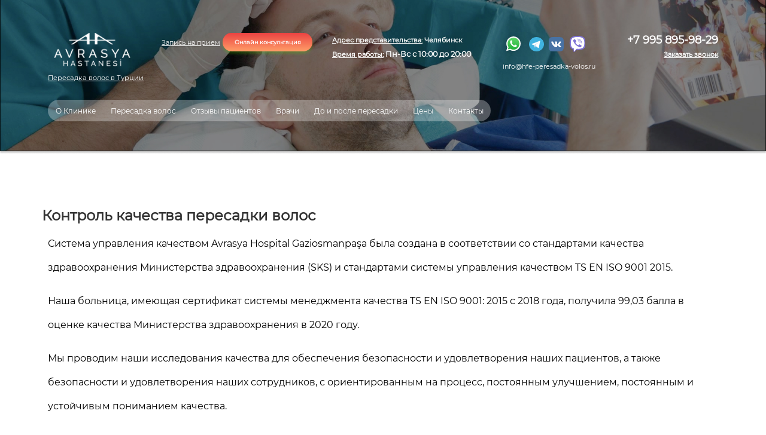

--- FILE ---
content_type: text/html; charset=utf-8
request_url: https://chelyabinsk.hfe-peresadka-volos.ru/kontrol-kachestva/
body_size: 13651
content:
<!DOCTYPE html>
<html lang="ru">

<head>

	<meta charset="utf-8">

	<title>Контроль качества пересадки волос, бороды и бровей в клинике AVRASYA в Челябинске</title>
	<meta name="description" content="Как происходит контроль качества в операциях по пересадке волос на голову, брови и бороду. Гарантированный результат на выполненную трансплантацию в Челябинске.">
	<meta name="keywords" content="Контроль качества">
	<meta name="viewport" content="width=device-width">

	<link rel="icon" href="../img/favicon.png">
	<link rel="stylesheet" href="../libs/slick/slick.css">
	<link rel="stylesheet" href="../css/styles.min.css?ver=01022012">
<!-- Yandex.Metrika counter -->
	<script type="text/javascript" >
	   (function(m,e,t,r,i,k,a){m[i]=m[i]||function(){(m[i].a=m[i].a||[]).push(arguments)};
	   m[i].l=1*new Date();k=e.createElement(t),a=e.getElementsByTagName(t)[0],k.async=1,k.src=r,a.parentNode.insertBefore(k,a)})
	   (window, document, "script", "https://mc.yandex.ru/metrika/tag.js", "ym");
	
	   ym(54476101, "init", {
			clickmap:true,
			trackLinks:true,
			accurateTrackBounce:true
	   });
	</script>
	<noscript><div><img src="https://mc.yandex.ru/watch/54476101" style="position:absolute; left:-9999px;" alt="" /></div></noscript>
	<!-- /Yandex.Metrika counter -->
</head>

<body>
	<header class="header page__header">
		<div class="container">
			<div class="row">
				<div class="col-xl-2 col-lg-2 col-md-4 col-sm-4 col-5 header_logo">
					<a href="/" class="logo" style="display: block;"><img src="../img/logo.svg" alt=""></a>
					<a href="/" class="header_link" style="font-size: 0.7em;">Пересадка волос в Турции</a>
					<div class="wrap_mnu">
            			<div class="toggle_mnu">
            				<span></span>
            				<span></span>
            				<span></span>
            			</div>
            		</div>
				</div>
				<div class="col-xl-3 col-lg-3 col-md-4 col-sm-4 col-12 mob_hide" style="flex-wrap: wrap;">
					<a href="#" class="header_link" href="javascript:;" data-fancybox="popup4" data-src="#popup">Запись на
						прием</a>
					<a href="#" class="header_btn btn" href="javascript:;" data-fancybox="popup2" data-src="#popup">Онлайн
						консультация</a>
				</div>
				<div class="col-xl-3 col-lg-3 col-md-4 col-sm-4 col-7 position">
					<div class="header_adress">
						<div><a href="/contacts/" class="header_link mob_hide">Адрес представительства:</a><a href="/contacts/"
								class="header_link_no_u mob_hide"> Челябинск</a></div>
						<div class="mob_hide"><a href="/contacts/" class="header_link mob_hide">Время работы:</a> Пн-Вс с 10:00 до 20:00
						</div>
					</div>
				</div>
				<div class="col-xl-2 col-lg-2 col-md-6 col-sm-6 col-12 position">
					<div class="header_social">
						<div class="header_social-item">
							<a href="https://wa.me/79958959829" class="link" rel="nofollow" target="_blank"><img src="../img/icon11.svg" alt=""></a>
							<a href="https://t.me/peresadka_volos" class="link"><img src="../img/telegram.svg" alt=""></a>
							<a href="https://vk.com/im?media=&sel=-23548514" class="link mob_hide" rel="nofollow" target="_blank"><img src="../img/vk.svg" alt=""></a>
							<a href="#" class="link mob_hide"><img src="../img/vider.svg" alt=""></a>
						</div>
						<div class="header_social-item mob_hide">
							<a href="mailto:info@hfe-peresadka-volos.ru" class="header_link_no_u mob_hide">info@hfe-peresadka-volos.ru</a>
						</div>
					</div>
				</div>
				<div class="col-xl-2 col-lg-2 col-md-6 col-sm-6 col-12 position">
					<div class="header_number">
						<a href="tel:+79958959829">+7 995 895-98-29</a>
					</div>					
					<div class="header_number">
						<a href="#" class="header_link" href="javascript:;" data-fancybox="popup3" data-src="#popup">Заказать звонок</a>
					</div>
				</div>
			</div>
		</div>
		<div class="container nav_container">
			<div class="row">
				<div class="col-xl-8 col-lg-8 col-md-2 col-sm-1 col-2 position">
					<nav class="nav">
						<ul class="menu">
							<li class="link1">
							<a>О Клинике</a>
								<ul class="sub_menu">
									<li class="sub_link">
										<a>Услуги больницы</a>
										<ul class="sub_menu_child">
											<li><a href="/peresadka-volos-u-muzhchin/">Пересадка волос мужчинам</a></li>
											<li><a href="/peresadka-volos-zhenshhinam/">Пересадка волос женщинам</a></li>	
										</ul>
									</li>
									<li class="sub_link">
										<a>Преимущества нашей Больницы</a>
										<ul class="sub_menu_child">
											<li><a href="/o-klinike/">О клинике</a></li>
											<li><a href="/medicinskie-licenzii/">Медицинские Лицензии </a></li>
											<li><a href="/video-o-klinike/">Видео о клинике</a></li>
											<li><a href="/nasha-komanda-i-istoriya/">Наша команда и история</a></li>
											<li><a href="/missiya/">Миссия</a></li>
											<li><a href="/kontrol-kachestva/">Контроль качества</a></li>
											<li><a href="/smi-o-nas/">Сми о нас</a></li>
											<li><a href="/instrumenty/">Инструменты</a></li>											
										</ul>
									</li>
									<li><a href="/nasha-komanda-vrachej/ ">Отделение Хирургии</a></li>
									<li><a href="/apartamenty/">Апартаменты</a></li>									
									<li><a href="/garantiya/">Гарантия</a></li>
									<li><a href="/konsultaciya-u-specialistov/">Консультация у Специалистов</a></li>
								</ul>
							</li>
							<li class="link1">
								<a>Пересадка волос</a>
								<ul class="sub_menu">
									<li><a href="/peresadka-borody/">Пересадка бороды</a></li>
									<li class="sub_link">
									<a>Методы пересадки</a>
										<ul class="sub_menu_child">
											<li><a href="/peresadka-volos-metodom-fue/">FUE / FUE micro</a></li>
											<li><a href="/peresadka-volos-metodom-hfe/">HFE</a></li>
										</ul>
									</li>
									<li><a href="/chasto-zadavaemye-voprosy/">Частые вопросы</a></li>									
								</ul>
							</li>
							<li><a href="/#review">Отзывы пациентов</a></li>
							<li><a>Врачи</a>
								<ul class="sub_menu">									
									<li><a href="/nasha-komanda-vrachej/">Наша команда врачей</a></li>
									<li><a href="/medicinskie-licenzii/">Сертификаты хирургов</a></li>																	
								</ul>							
							</li>
							<li><a href="/#result">До и после пересадки</a></li>
							<li>
								<a>Цены</a>
								<ul class="sub_menu">	
									<li><a href="/stoimost-peresadki-volos/">Стоимость пересадки</a></li>
									<li><a href="/tsena-na-peresadku-volos-u-muzhchin/">Стоимость пересадки у мужчин</a></li>
									<li><a href="/stoimost-peresadki-volos-zhenshhinam/">Стоимость пересадки у женщин</a></li>	
									<li><a href="/stoimost-peresadki-borody/">Цена пересадки волос на бороду</a></li>
									<li><a href="/chto-vhodit-v-paket-uslug/">Что входит в пакет</a></li>	
								</ul>							
							</li>
							<li><a href="/contacts/">Контакты</a></li>
						</ul>
					</nav>
				</div>
			</div>
		</div>		
	</header>
	<section class="section section_prise">
		<div class="container">
			<div class="row">
				<h1 class="anc">Контроль качества пересадки волос</h1>
			</div>
		</div>
		<div class="container">
			<div class="row">				
				<div class="section_subtitle col-12">
					<p>Система управления качеством Avrasya Hospital Gaziosmanpaşa была создана в соответствии со стандартами качества здравоохранения Министерства здравоохранения (SKS) и стандартами системы управления качеством TS EN ISO 9001 2015.</p>
					<p>Наша больница, имеющая сертификат системы менеджмента качества TS EN ISO 9001: 2015 с 2018 года, получила 99,03 балла в оценке качества Министерства здравоохранения в 2020 году.</p>
					<p>Мы проводим наши исследования качества для обеспечения безопасности и удовлетворения наших пациентов, а также безопасности и удовлетворения наших сотрудников, с ориентированным на процесс, постоянным улучшением, постоянным и устойчивым пониманием качества.</p>
					<p>Клиника успешно прошла сертификацию и получила сертификат стандарта ISO 9001, который регулирует качество менеджмента
					предоставляемых услуг. Стандарт контролирует высокую клиентоориентированность, вовлеченность и мотивацию всех
					участников бизнес-процесса, а также предполагает постоянное совершенствование и улучшение сервиса и обслуживания.
					Сертификат гарантирует, что пациент получит высококачественную услугу.</p>
					<p>Выполняя процедуру пересадки волос, мы используем самые современные инструменты и материалы. Трансплантация проводится по
					наименее травматичному и при этом наиболее эффективному методу FUE. Операцию по подготовке графтов и непосредственно
					пересадку делают только квалифицированные врачи, обладающие лицензией. В течение года пациенту предоставляются бесплатные
					консультации по уходу за пересаженными волосами.</p>
					<p>Наилучшим контролем качества для нас являются результаты пациентов, которые решились на пересадку волос, бровей или бороды.
					Отзывы и фото пациентов вы можете увидеть на сайте.</p>
					<p>Мы настолько уверенны в качестве предоставляемой услуги, что даем гарантию на приживляемость и рост пересаженных волос на 20 лет.</p>
					
				</div>				
			</div>
		</div>
	</section>	
	<section class="section section_form" style="background-image: url(../img/bgbottom.jpg);">
		<div class="container">
			<div class="row">
				<div class="col-12">
					<div class="section_title">
						Восстановите волосы и <br>
						носите такую прическу, какую хотите
					</div>
				</div>
				<div class="col-12">
					<div class="section_subtitle">
						Оставьте ваши контактные данные, и мы перезвоним вам в <br> ближайшее время, чтобы ответить на все
						интересующие <br> вопросы
					</div>
				</div>
			</div>
		</div>
		<div class="container">
			<form enctype="multipart/form-data" class="form" method="POST">
				<input type="text" class="form_input" name="name" placeholder="Ваше имя:" maxlength="12" required>
				<input type="text" class="form_input" name="phone" placeholder="Телефон:" maxlength="13" required>
				<textarea class="form_input form_input_comment" name="comment" rows="3"
					placeholder="Напишите ваш вопрос"></textarea>
				<input type="file" name="myfile" id="myfile" class="form_input form_input_file">
				<label class="file_name" for="myfile">Приложить фотографию или файл</label>
				<div class="cheked">
					<input type="checkbox" class="radio" required checked>
					<p>Я согласен с правами обработки персональных данных</p>
				</div>
				<button class="btn">Хочу консультацию</button>
			</form>
		</div>
	</section>
	<footer id="contacts" class="footer">
		<div class="container">
			<div class="row between">
				<div class="col-xl-2 col-lg-2 col-md-4 col-sm-4 col-12 footer_logo">
					<a href="/" class="logo"><img src="../img/footerlogo.svg" alt=""></a>
					<a href="/" class="footer_link footer-link-logo">Пересадка волос в Турции</a>
				</div>
				<div class="col-xl-2 col-lg-2 col-md-4 col-sm-4 col-12 mob_hide">
					<a href="#clinic" class="footer_link">О нашей клинике</a>
					<a href="#advantages" class="footer_link">Наши преимущества</a>
					<a href="#prices" class="footer_link">Рассрочка</a>
					<a href="/video-o-klinike/" class="footer_link">Видео о клинике</a>
				</div>
				<div class="col-xl-2 col-lg-2 col-md-4 col-sm-4 col-12 mob_hide">
					<a href="#licenses" class="footer_link">Лицензия Министерства <br>здравоохранения Турции</a>
					<a href="#doctors" class="footer_link">Наша команда врачей</a>
					<a href="/smi-o-nas/" class="footer_link">СМИ о нас</a>
				   <a href="/sitemap.html" class="footer_link">Карта сайта</a>
				</div>
				<div class="col-xl-3 col-lg-3 col-md-6 col-sm-6 col-6">
					<div class="footer_wrapp">
						<div class="footer_title">
							<a href="/contacts/">Адрес в России: </a>
						</div>
						<div class="footer_local">
							<div class="item"><a href="/contacts/">Челябинск</a></div>
						</div>
					</div>
					<div class="footer_wrapp">
						<div class="footer_title">
							<a href="/contacts/">Адрес в Турции: </a>
						</div>
						<div class="footer_local">
							<div class="item"><a href="/contacts/">г. Стамбул</a>, Зейтинбурну,<br> бештелсиз 101</div>
							<div class="item"><a href="/contacts/">İstanbul</a>, Zeytinburnu,<br> Beştelsiz, 101</div>
						</div>
					</div>
				</div>
				<div class="col-xl-2 col-lg-2 col-md-6 col-sm-6 col-6">
					<div class="footer_wrapp">
						<div class="footer_title">
							<a href="tel:+79958959829">Горячая линия</a>
						</div>
						<div class="footer_number">
							<p><a href="tel:+79958959829">+7 (995) 895-98-29</a></p>
							<a href="javascript:;" data-fancybox="popup1" data-src="#popup" class="footer_link">
								заказать звонок
							</a>
							<a href="javascript:;" class="footer_link" data-fancybox="popup123" data-src="#popup_filials">Филиалы</a>
						</div>
					</div>
					<div class="footer_wrapp">
						<div class="footer_title">
							<a href="/contacts/">Время работы: </a>
						</div>
						<div class="footer_local">
							<div class="item strong">Пн-Вс с 10:00 до 20:00</div>
						</div>
					</div>
					<div class="footer_wrapp">
						<div class="footer_local">
							<div class="item"><a href="mailto:info@hfe-peresadka-volos.ru">international@avrasyahospital.ru</a></div>
						</div>
					</div>
				</div>
			</div>
		</div>
		<div class="container">
			<div class="row">
				<div class="col-12">
					<div class="footer_local copyright">
						<div class="item"><a href="/">Copyright © 2020 Клиника Пересадки волос в Турции</a></div>
						<div class="item"><a href="/">Member of International Society Of Hair Restoration Surgery</a></div>
					</div>
				</div>
			</div>
		</div>
	</footer>
		
	<!-- Модальное окно «Филиалы» -->
    <div  class="popup popup-filials" id="popup_filials" tabindex="-1" role="dialog" aria-hidden="true">      
                <div class="modal-body row">
				<p class="modal-filial-block__name  section_title">Наши пациенты приезжают из городов:</p>
				</div>
                <div class="modal-body row">
                <!-- Место для контента -->
                    <div class="col-lg-4 col-md-6 modal-filial-block section_subtitle">                        
                        <a class="modal-filial-block__link" href="https://hfe-peresadka-volos.ru">Москва</a>
						<a class="modal-filial-block__link" href="https://abakan.hfe-peresadka-volos.ru">Абакан</a>
						<a class="modal-filial-block__link" href="https://azov.hfe-peresadka-volos.ru">Азов</a>
						<a class="modal-filial-block__link" href="https://aleksandrov.hfe-peresadka-volos.ru">Александров</a>
						<a class="modal-filial-block__link" href="https://alekseevka.hfe-peresadka-volos.ru">Алексеевка</a>
						<a class="modal-filial-block__link" href="https://alushta.hfe-peresadka-volos.ru">Алушта</a>
						<a class="modal-filial-block__link" href="https://almetevsk.hfe-peresadka-volos.ru">Альметьевск</a>
						<a class="modal-filial-block__link" href="https://amursk.hfe-peresadka-volos.ru">Амурск</a>
						<a class="modal-filial-block__link" href="https://anapa.hfe-peresadka-volos.ru">Анапа</a>
						<a class="modal-filial-block__link" href="https://angarsk.hfe-peresadka-volos.ru">Ангарск</a>
						<a class="modal-filial-block__link" href="https://anzhero-sudzhensk.hfe-peresadka-volos.ru">Анжеро-Судженск</a>
						<a class="modal-filial-block__link" href="https://apatity.hfe-peresadka-volos.ru">Апатиты</a>
						<a class="modal-filial-block__link" href="https://aprelevka.hfe-peresadka-volos.ru">Апрелевка</a>
						<a class="modal-filial-block__link" href="https://arzamas.hfe-peresadka-volos.ru">Арзамас</a>
						<a class="modal-filial-block__link" href="https://armavir.hfe-peresadka-volos.ru">Армавир</a>
						<a class="modal-filial-block__link" href="https://armyansk.hfe-peresadka-volos.ru">Армянск</a>
						<a class="modal-filial-block__link" href="https://arsenev.hfe-peresadka-volos.ru">Арсеньев</a>
						<a class="modal-filial-block__link" href="https://artyom.hfe-peresadka-volos.ru">Артём</a>
						<a class="modal-filial-block__link" href="https://arhangelsk.hfe-peresadka-volos.ru">Архангельск</a>
						<a class="modal-filial-block__link" href="https://asbest.hfe-peresadka-volos.ru">Асбест</a>
						<a class="modal-filial-block__link" href="https://astrahan.hfe-peresadka-volos.ru">Астрахань</a>
						<a class="modal-filial-block__link" href="https://ahtubinsk.hfe-peresadka-volos.ru">Ахтубинск</a>
						<a class="modal-filial-block__link" href="https://achinsk.hfe-peresadka-volos.ru">Ачинск</a>
						<a class="modal-filial-block__link" href="https://balakovo.hfe-peresadka-volos.ru">Балаково</a>
						<a class="modal-filial-block__link" href="https://balashiha.hfe-peresadka-volos.ru">Балашиха</a>
						<a class="modal-filial-block__link" href="https://balashov.hfe-peresadka-volos.ru">Балашов</a>
						<a class="modal-filial-block__link" href="https://barnaul.hfe-peresadka-volos.ru">Барнаул</a>
						<a class="modal-filial-block__link" href="https://bahchisaraj.hfe-peresadka-volos.ru">Бахчисарай</a>
						<a class="modal-filial-block__link" href="https://belaya-kalitva.hfe-peresadka-volos.ru">Белая Калитва</a>
						<a class="modal-filial-block__link" href="https://belgorod.hfe-peresadka-volos.ru">Белгород</a>
						<a class="modal-filial-block__link" href="https://belebej.hfe-peresadka-volos.ru">Белебей</a>
						<a class="modal-filial-block__link" href="https://belovo.hfe-peresadka-volos.ru">Белово</a>
						<a class="modal-filial-block__link" href="https://belogorsk.hfe-peresadka-volos.ru">Белогорск</a>
						<a class="modal-filial-block__link" href="https://beloreck.hfe-peresadka-volos.ru">Белорецк</a>
						<a class="modal-filial-block__link" href="https://belorechensk.hfe-peresadka-volos.ru">Белореченск</a>
						<a class="modal-filial-block__link" href="https://berezniki.hfe-peresadka-volos.ru">Березники</a>
						<a class="modal-filial-block__link" href="https://beryozovskij.hfe-peresadka-volos.ru">Берёзовский</a>
						<a class="modal-filial-block__link" href="https://bijsk.hfe-peresadka-volos.ru">Бийск</a>
						<a class="modal-filial-block__link" href="https://blagoveshchensk.hfe-peresadka-volos.ru">Благовещенск</a>
						<a class="modal-filial-block__link" href="https://bogorodick.hfe-peresadka-volos.ru">Богородицк</a>
						<a class="modal-filial-block__link" href="https://bologoe.hfe-peresadka-volos.ru">Бологое</a>
						<a class="modal-filial-block__link" href="https://borovichi.hfe-peresadka-volos.ru">Боровичи</a>
						<a class="modal-filial-block__link" href="https://bratsk.hfe-peresadka-volos.ru">Братск</a>
						<a class="modal-filial-block__link" href="https://bronnicy.hfe-peresadka-volos.ru">Бронницы</a>
						<a class="modal-filial-block__link" href="https://bryansk.hfe-peresadka-volos.ru">Брянск</a>
						<a class="modal-filial-block__link" href="https://bugulma.hfe-peresadka-volos.ru">Бугульма</a>
						<a class="modal-filial-block__link" href="https://budennovsk.hfe-peresadka-volos.ru">Буденновск</a>
						<a class="modal-filial-block__link" href="https://buzuluk.hfe-peresadka-volos.ru">Бузулук</a>
						<a class="modal-filial-block__link" href="https://bujnaksk.hfe-peresadka-volos.ru">Буйнакск</a>
						<a class="modal-filial-block__link" href="https://velikie-luki.hfe-peresadka-volos.ru">Великие Луки</a>
						<a class="modal-filial-block__link" href="https://vel-novgorod.hfe-peresadka-volos.ru">Великий Новгород</a>
						<a class="modal-filial-block__link" href="https://verhnij-ufalej.hfe-peresadka-volos.ru">Верхний Уфалей</a>
						<a class="modal-filial-block__link" href="https://verhnyaya-pyshma.hfe-peresadka-volos.ru">Верхняя Пышма</a>
						<a class="modal-filial-block__link" href="https://verhnyaya-salda.hfe-peresadka-volos.ru">Верхняя Салда</a>
						<a class="modal-filial-block__link" href="https://vidnoe.hfe-peresadka-volos.ru">Видное</a>
						<a class="modal-filial-block__link" href="https://vladivostok.hfe-peresadka-volos.ru">Владивосток</a>
						<a class="modal-filial-block__link" href="https://vladikavkaz.hfe-peresadka-volos.ru">Владикавказ</a>
						<a class="modal-filial-block__link" href="https://vladimir.hfe-peresadka-volos.ru">Владимир</a>
						<a class="modal-filial-block__link" href="https://volgograd.hfe-peresadka-volos.ru">Волгоград</a>
						<a class="modal-filial-block__link" href="https://volgodonsk.hfe-peresadka-volos.ru">Волгодонск</a>
						<a class="modal-filial-block__link" href="https://volzhsk.hfe-peresadka-volos.ru">Волжск</a>
						<a class="modal-filial-block__link" href="https://volzhskij.hfe-peresadka-volos.ru">Волжский</a>
						<a class="modal-filial-block__link" href="https://vologda.hfe-peresadka-volos.ru">Вологда</a>
						<a class="modal-filial-block__link" href="https://volokolamsk.hfe-peresadka-volos.ru">Волоколамск</a>
						<a class="modal-filial-block__link" href="https://volhov.hfe-peresadka-volos.ru">Волхов</a>
						<a class="modal-filial-block__link" href="https://vorkuta.hfe-peresadka-volos.ru">Воркута</a>
						<a class="modal-filial-block__link" href="https://voronezh.hfe-peresadka-volos.ru">Воронеж</a>
						<a class="modal-filial-block__link" href="https://voskresensk.hfe-peresadka-volos.ru">Воскресенск</a>
						<a class="modal-filial-block__link" href="https://votkinsk.hfe-peresadka-volos.ru">Воткинск</a>
						<a class="modal-filial-block__link" href="https://vsevolozhsk.hfe-peresadka-volos.ru">Всеволожск</a>
						<a class="modal-filial-block__link" href="https://vyborg.hfe-peresadka-volos.ru">Выборг</a>
						<a class="modal-filial-block__link" href="https://vyksa.hfe-peresadka-volos.ru">Выкса</a>
						<a class="modal-filial-block__link" href="https://vyshnij-volochyok.hfe-peresadka-volos.ru">Вышний Волочёк</a>
						<a class="modal-filial-block__link" href="https://vyazma.hfe-peresadka-volos.ru">Вязьма</a>
						<a class="modal-filial-block__link" href="https://vyatskie-polyany.hfe-peresadka-volos.ru">Вятские Поляны</a>
						<a class="modal-filial-block__link" href="https://gagarin.hfe-peresadka-volos.ru">Гагарин</a>
						<a class="modal-filial-block__link" href="https://gaj.hfe-peresadka-volos.ru">Гай</a>
						<a class="modal-filial-block__link" href="https://gatchina.hfe-peresadka-volos.ru">Гатчина</a>
						<a class="modal-filial-block__link" href="https://gelendzhik.hfe-peresadka-volos.ru">Геленджик</a>
						<a class="modal-filial-block__link" href="https://georgievsk.hfe-peresadka-volos.ru">Георгиевск</a>
						<a class="modal-filial-block__link" href="https://glazov.hfe-peresadka-volos.ru">Глазов</a>
						<a class="modal-filial-block__link" href="https://golicyno.hfe-peresadka-volos.ru">Голицыно</a>
						<a class="modal-filial-block__link" href="https://gorno-altaisk.hfe-peresadka-volos.ru">Горно-Алтайск</a>
						<a class="modal-filial-block__link" href="https://groznyj.hfe-peresadka-volos.ru">Грозный</a>
						<a class="modal-filial-block__link" href="https://gubkin.hfe-peresadka-volos.ru">Губкин</a>
						<a class="modal-filial-block__link" href="https://gubkinskij.hfe-peresadka-volos.ru">Губкинский</a>
						<a class="modal-filial-block__link" href="https://gus-hrustalnyj.hfe-peresadka-volos.ru">Гусь-Хрустальный</a>
						<a class="modal-filial-block__link" href="https://dalnegorsk.hfe-peresadka-volos.ru">Дальнегорск</a>
						<a class="modal-filial-block__link" href="https://dedovsk.hfe-peresadka-volos.ru">Дедовск</a>
						<a class="modal-filial-block__link" href="https://derbent.hfe-peresadka-volos.ru">Дербент</a>
						<a class="modal-filial-block__link" href="https://dzhankoj.hfe-peresadka-volos.ru">Джанкой</a>
						<a class="modal-filial-block__link" href="https://dzerzhinsk.hfe-peresadka-volos.ru">Дзержинск</a>
						<a class="modal-filial-block__link" href="https://dzerzhinskij.hfe-peresadka-volos.ru">Дзержинский</a>
						<a class="modal-filial-block__link" href="https://dimitrovgrad.hfe-peresadka-volos.ru">Димитровград</a>
						<a class="modal-filial-block__link" href="https://dmitrov.hfe-peresadka-volos.ru">Дмитров</a>
						<a class="modal-filial-block__link" href="https://dolgoprudnyj.hfe-peresadka-volos.ru">Долгопрудный</a>
						<a class="modal-filial-block__link" href="https://domodedovo.hfe-peresadka-volos.ru">Домодедово</a>
						<a class="modal-filial-block__link" href="https://dubna.hfe-peresadka-volos.ru">Дубна</a>
						<a class="modal-filial-block__link" href="https://evpatoriya.hfe-peresadka-volos.ru">Евпатория</a>
						<a class="modal-filial-block__link" href="https://egorevsk.hfe-peresadka-volos.ru">Егорьевск</a>
						<a class="modal-filial-block__link" href="https://ejsk.hfe-peresadka-volos.ru">Ейск</a>
						<a class="modal-filial-block__link" href="https://ekaterinburg.hfe-peresadka-volos.ru">Екатеринбург</a>
						<a class="modal-filial-block__link" href="https://elets.hfe-peresadka-volos.ru">Елец</a>
						<a class="modal-filial-block__link" href="https://essentuki.hfe-peresadka-volos.ru">Ессентуки</a>
						<a class="modal-filial-block__link" href="https://efremov.hfe-peresadka-volos.ru">Ефремов</a>
						<a class="modal-filial-block__link" href="https://zheleznogorsk.hfe-peresadka-volos.ru">Железногорск</a>
						<a class="modal-filial-block__link" href="https://zhigulyovsk.hfe-peresadka-volos.ru">Жигулёвск</a>
						<a class="modal-filial-block__link" href="https://zhukovskij.hfe-peresadka-volos.ru">Жуковский</a>
						<a class="modal-filial-block__link" href="https://zarajsk.hfe-peresadka-volos.ru">Зарайск</a>
						<a class="modal-filial-block__link" href="https://zarinsk.hfe-peresadka-volos.ru">Заринск</a>
						<a class="modal-filial-block__link" href="https://zvenigorod.hfe-peresadka-volos.ru">Звенигород</a>
						<a class="modal-filial-block__link" href="https://zelenogorsk.hfe-peresadka-volos.ru">Зеленогорск</a>
						<a class="modal-filial-block__link" href="https://zelenograd.hfe-peresadka-volos.ru">Зеленоград</a>
						<a class="modal-filial-block__link" href="https://zlatoust.hfe-peresadka-volos.ru">Златоуст</a>
						<a class="modal-filial-block__link" href="https://ivanovo.hfe-peresadka-volos.ru">Иваново</a>
						<a class="modal-filial-block__link" href="https://ivanteevka.hfe-peresadka-volos.ru">Ивантеевка</a>
						<a class="modal-filial-block__link" href="https://izhevsk.hfe-peresadka-volos.ru">Ижевск</a>
						<a class="modal-filial-block__link" href="https://izberbash.hfe-peresadka-volos.ru">Избербаш</a>
						<a class="modal-filial-block__link" href="https://inta.hfe-peresadka-volos.ru">Инта</a>
						<a class="modal-filial-block__link" href="https://irkutsk.hfe-peresadka-volos.ru">Иркутск</a>
						<a class="modal-filial-block__link" href="https://iskitim.hfe-peresadka-volos.ru">Искитим</a>
						<a class="modal-filial-block__link" href="https://istra.hfe-peresadka-volos.ru">Истра</a>
						<a class="modal-filial-block__link" href="https://ishim.hfe-peresadka-volos.ru">Ишим</a>
						<a class="modal-filial-block__link" href="https://ishimbaj.hfe-peresadka-volos.ru">Ишимбай</a>
						<a class="modal-filial-block__link" href="https://joshkar-ola.hfe-peresadka-volos.ru">Йошкар-Ола</a>
						<a class="modal-filial-block__link" href="https://kazan.hfe-peresadka-volos.ru">Казань</a>
						<a class="modal-filial-block__link" href="https://kaliningrad.hfe-peresadka-volos.ru">Калининград</a>
						<a class="modal-filial-block__link" href="https://kaluga.hfe-peresadka-volos.ru">Калуга</a>
						<a class="modal-filial-block__link" href="https://kamensk-uralskij.hfe-peresadka-volos.ru">Каменск-Уральский</a>
						<a class="modal-filial-block__link" href="https://kamensk-shahtinskij.hfe-peresadka-volos.ru">Каменск-Шахтинский</a>
						<a class="modal-filial-block__link" href="https://kamyshin.hfe-peresadka-volos.ru">Камышин</a>
						<a class="modal-filial-block__link" href="https://kandalaksha.hfe-peresadka-volos.ru">Кандалакша</a>
						<a class="modal-filial-block__link" href="https://kasimov.hfe-peresadka-volos.ru">Касимов</a>
						<a class="modal-filial-block__link" href="https://kaspijsk.hfe-peresadka-volos.ru">Каспийск</a>
						<a class="modal-filial-block__link" href="https://kachkanar.hfe-peresadka-volos.ru">Качканар</a>
                    </div>
                    <div class="col-lg-4 col-md-6 modal-filial-block section_subtitle">
                        <a class="modal-filial-block__link" href="https://kashira.hfe-peresadka-volos.ru">Кашира</a>
						<a class="modal-filial-block__link" href="https://kemerovo.hfe-peresadka-volos.ru">Кемерово</a>
						<a class="modal-filial-block__link" href="https://kerch.hfe-peresadka-volos.ru">Керчь</a>
						<a class="modal-filial-block__link" href="https://kizlyar.hfe-peresadka-volos.ru">Кизляр</a>
						<a class="modal-filial-block__link" href="https://kimry.hfe-peresadka-volos.ru">Кимры</a>
						<a class="modal-filial-block__link" href="https://kingisepp.hfe-peresadka-volos.ru">Кингисепп</a>
						<a class="modal-filial-block__link" href="https://kineshma.hfe-peresadka-volos.ru">Кинешма</a>
						<a class="modal-filial-block__link" href="https://kirzhach.hfe-peresadka-volos.ru">Киржач</a>
						<a class="modal-filial-block__link" href="https://kirishi.hfe-peresadka-volos.ru">Кириши</a>
						<a class="modal-filial-block__link" href="https://kirov.hfe-peresadka-volos.ru">Киров</a>
						<a class="modal-filial-block__link" href="https://kirovo-chepeck.hfe-peresadka-volos.ru">Кирово-Чепецк</a>
						<a class="modal-filial-block__link" href="https://kirovsk.hfe-peresadka-volos.ru">Кировск</a>
						<a class="modal-filial-block__link" href="https://kiselevsk.hfe-peresadka-volos.ru">Киселёвск</a>
						<a class="modal-filial-block__link" href="https://kislovodsk.hfe-peresadka-volos.ru">Кисловодск</a>
						<a class="modal-filial-block__link" href="https://klimovsk.hfe-peresadka-volos.ru">Климовск</a>
						<a class="modal-filial-block__link" href="https://klin.hfe-peresadka-volos.ru">Клин</a>
						<a class="modal-filial-block__link" href="https://klincy.hfe-peresadka-volos.ru">Клинцы</a>
						<a class="modal-filial-block__link" href="https://kovrov.hfe-peresadka-volos.ru">Ковров</a>
						<a class="modal-filial-block__link" href="https://kogalym.hfe-peresadka-volos.ru">Когалым</a>
						<a class="modal-filial-block__link" href="https://kolomna.hfe-peresadka-volos.ru">Коломна</a>
						<a class="modal-filial-block__link" href="https://kolpino.hfe-peresadka-volos.ru">Колпино</a>
						<a class="modal-filial-block__link" href="https://komsomolsk-na-amure.hfe-peresadka-volos.ru">Комсомольск-на-Амуре</a>
						<a class="modal-filial-block__link" href="https://konakovo.hfe-peresadka-volos.ru">Конаково</a>
						<a class="modal-filial-block__link" href="https://kondopoga.hfe-peresadka-volos.ru">Кондопога</a>
						<a class="modal-filial-block__link" href="https://kopejsk.hfe-peresadka-volos.ru">Копейск</a>
						<a class="modal-filial-block__link" href="https://korolev.hfe-peresadka-volos.ru">Королёв</a>
						<a class="modal-filial-block__link" href="https://kostomuksha.hfe-peresadka-volos.ru">Костомукша</a>
						<a class="modal-filial-block__link" href="https://kostroma.hfe-peresadka-volos.ru">Кострома</a>
						<a class="modal-filial-block__link" href="https://kotlas.hfe-peresadka-volos.ru">Котлас</a>
						<a class="modal-filial-block__link" href="https://krasnoarmejsk.hfe-peresadka-volos.ru">Красноармейск</a>
						<a class="modal-filial-block__link" href="https://krasnogorsk.hfe-peresadka-volos.ru">Красногорск</a>
						<a class="modal-filial-block__link" href="https://krasnodar.hfe-peresadka-volos.ru">Краснодар</a>
						<a class="modal-filial-block__link" href="https://krasnoznamensk.hfe-peresadka-volos.ru">Краснознаменск</a>
						<a class="modal-filial-block__link" href="https://krasnoperekopsk.hfe-peresadka-volos.ru">Красноперекопск</a>
						<a class="modal-filial-block__link" href="https://krasnoturinsk.hfe-peresadka-volos.ru">Краснотурьинск</a>
						<a class="modal-filial-block__link" href="https://krasnoufimsk.hfe-peresadka-volos.ru">Красноуфимск</a>
						<a class="modal-filial-block__link" href="https://krasnoyarsk.hfe-peresadka-volos.ru">Красноярск</a>
						<a class="modal-filial-block__link" href="https://kropotkin.hfe-peresadka-volos.ru">Кропоткин</a>
						<a class="modal-filial-block__link" href="https://krymsk.hfe-peresadka-volos.ru">Крымск</a>
						<a class="modal-filial-block__link" href="https://kstovo.hfe-peresadka-volos.ru">Кстово</a>
						<a class="modal-filial-block__link" href="https://kubinka.hfe-peresadka-volos.ru">Кубинка</a>
						<a class="modal-filial-block__link" href="https://kuzneck.hfe-peresadka-volos.ru">Кузнецк</a>
						<a class="modal-filial-block__link" href="https://kumertau.hfe-peresadka-volos.ru">Кумертау</a>
						<a class="modal-filial-block__link" href="https://kurgan.hfe-peresadka-volos.ru">Курган</a>
						<a class="modal-filial-block__link" href="https://kursk.hfe-peresadka-volos.ru">Курск</a>
						<a class="modal-filial-block__link" href="https://kurchatov.hfe-peresadka-volos.ru">Курчатов</a>
						<a class="modal-filial-block__link" href="https://kushva.hfe-peresadka-volos.ru">Кушва</a>
						<a class="modal-filial-block__link" href="https://langepas.hfe-peresadka-volos.ru">Лангепас</a>
						<a class="modal-filial-block__link" href="https://leninsk-kuzneckij.hfe-peresadka-volos.ru">Ленинск-Кузнецкий</a>
						<a class="modal-filial-block__link" href="https://lesnoj.hfe-peresadka-volos.ru">Лесной</a>
						<a class="modal-filial-block__link" href="https://lipeck.hfe-peresadka-volos.ru">Липецк</a>
						<a class="modal-filial-block__link" href="https://lobnya.hfe-peresadka-volos.ru">Лобня</a>
						<a class="modal-filial-block__link" href="https://losino-petrovskij.hfe-peresadka-volos.ru">Лосино-Петровский</a>
						<a class="modal-filial-block__link" href="https://luga.hfe-peresadka-volos.ru">Луга</a>
						<a class="modal-filial-block__link" href="https://luhovicy.hfe-peresadka-volos.ru">Луховицы</a>
						<a class="modal-filial-block__link" href="https://lysva.hfe-peresadka-volos.ru">Лысьва</a>
						<a class="modal-filial-block__link" href="https://lytkarino.hfe-peresadka-volos.ru">Лыткарино</a>
						<a class="modal-filial-block__link" href="https://lyubercy.hfe-peresadka-volos.ru">Люберцы</a>
						<a class="modal-filial-block__link" href="https://magadan.hfe-peresadka-volos.ru">Магадан</a>
						<a class="modal-filial-block__link" href="https://magnitogorsk.hfe-peresadka-volos.ru">Магнитогорск</a>
						<a class="modal-filial-block__link" href="https://maikop.hfe-peresadka-volos.ru">Майкоп</a>
						<a class="modal-filial-block__link" href="https://maloyaroslavec.hfe-peresadka-volos.ru">Малоярославец</a>
						<a class="modal-filial-block__link" href="https://mahachkala.hfe-peresadka-volos.ru">Махачкала</a>
						<a class="modal-filial-block__link" href="https://megion.hfe-peresadka-volos.ru">Мегион</a>
						<a class="modal-filial-block__link" href="https://mezhdurechensk.hfe-peresadka-volos.ru">Междуреченск</a>
						<a class="modal-filial-block__link" href="https://meleuz.hfe-peresadka-volos.ru">Мелеуз</a>
						<a class="modal-filial-block__link" href="https://miass.hfe-peresadka-volos.ru">Миасс</a>
						<a class="modal-filial-block__link" href="https://mineralnye-vody.hfe-peresadka-volos.ru">Минеральные Воды</a>
						<a class="modal-filial-block__link" href="https://minusinsk.hfe-peresadka-volos.ru">Минусинск</a>
						<a class="modal-filial-block__link" href="https://mihajlovka.hfe-peresadka-volos.ru">Михайловка</a>
						<a class="modal-filial-block__link" href="https://michurinsk.hfe-peresadka-volos.ru">Мичуринск</a>
						<a class="modal-filial-block__link" href="https://mozhajsk.hfe-peresadka-volos.ru">Можайск</a>
						<a class="modal-filial-block__link" href="https://monchegorsk.hfe-peresadka-volos.ru">Мончегорск</a>
						<a class="modal-filial-block__link" href="https://murmansk.hfe-peresadka-volos.ru">Мурманск</a>
						<a class="modal-filial-block__link" href="https://murom.hfe-peresadka-volos.ru">Муром</a>
						<a class="modal-filial-block__link" href="https://myski.hfe-peresadka-volos.ru">Мыски</a>
						<a class="modal-filial-block__link" href="https://mytishchi.hfe-peresadka-volos.ru">Мытищи</a>
						<a class="modal-filial-block__link" href="https://naberezhnye-chelny.hfe-peresadka-volos.ru">Набережные Челны</a>
						<a class="modal-filial-block__link" href="https://nadym.hfe-peresadka-volos.ru">Надым</a>
						<a class="modal-filial-block__link" href="https://nazran.hfe-peresadka-volos.ru">Назрань</a>
						<a class="modal-filial-block__link" href="https://nalchik.hfe-peresadka-volos.ru">Нальчик</a>
						<a class="modal-filial-block__link" href="https://naro-fominsk.hfe-peresadka-volos.ru">Наро-Фоминск</a>
						<a class="modal-filial-block__link" href="https://naryan-mar.hfe-peresadka-volos.ru">Нарьян-Мар</a>
						<a class="modal-filial-block__link" href="https://nahabino.hfe-peresadka-volos.ru">Нахабино</a>
						<a class="modal-filial-block__link" href="https://nahodka.hfe-peresadka-volos.ru">Находка</a>
						<a class="modal-filial-block__link" href="https://nevinnomyssk.hfe-peresadka-volos.ru">Невинномысск</a>
						<a class="modal-filial-block__link" href="https://nevyansk.hfe-peresadka-volos.ru">Невьянск</a>
						<a class="modal-filial-block__link" href="https://neryungri.hfe-peresadka-volos.ru">Нерюнгри</a>
						<a class="modal-filial-block__link" href="https://neftekamsk.hfe-peresadka-volos.ru">Нефтекамск</a>
						<a class="modal-filial-block__link" href="https://nefteyugansk.hfe-peresadka-volos.ru">Нефтеюганск</a>
						<a class="modal-filial-block__link" href="https://nizhnevartovsk.hfe-peresadka-volos.ru">Нижневартовск</a>
						<a class="modal-filial-block__link" href="https://nizhnekamsk.hfe-peresadka-volos.ru">Нижнекамск</a>
						<a class="modal-filial-block__link" href="https://nizhneudinsk.hfe-peresadka-volos.ru">Нижнеудинск</a>
						<a class="modal-filial-block__link" href="https://nn.hfe-peresadka-volos.ru">Нижний Новгород</a>
						<a class="modal-filial-block__link" href="https://nizhnij-tagil.hfe-peresadka-volos.ru">Нижний Тагил</a>
						<a class="modal-filial-block__link" href="https://nizhnyaya-tura.hfe-peresadka-volos.ru">Нижняя Тура</a>
						<a class="modal-filial-block__link" href="https://novokuznetsk.hfe-peresadka-volos.ru">Новокузнецк</a>
						<a class="modal-filial-block__link" href="https://novomoskovsk.hfe-peresadka-volos.ru">Новомосковск</a>
						<a class="modal-filial-block__link" href="https://novorossiisk.hfe-peresadka-volos.ru">Новороссийск</a>
						<a class="modal-filial-block__link" href="https://novosibirsk.hfe-peresadka-volos.ru">Новосибирск</a>
						<a class="modal-filial-block__link" href="https://novotroick.hfe-peresadka-volos.ru">Новотроицк</a>
						<a class="modal-filial-block__link" href="https://novouralsk.hfe-peresadka-volos.ru">Новоуральск</a>
						<a class="modal-filial-block__link" href="https://novocheboksarsk.hfe-peresadka-volos.ru">Новочебоксарск</a>
						<a class="modal-filial-block__link" href="https://novocherkassk.hfe-peresadka-volos.ru">Новочеркасск</a>
						<a class="modal-filial-block__link" href="https://novyj-urengoj.hfe-peresadka-volos.ru">Новый Уренгой</a>
						<a class="modal-filial-block__link" href="https://noginsk.hfe-peresadka-volos.ru">Ногинск</a>
						<a class="modal-filial-block__link" href="https://norilsk.hfe-peresadka-volos.ru">Норильск</a>
						<a class="modal-filial-block__link" href="https://noyabrsk.hfe-peresadka-volos.ru">Ноябрьск</a>
						<a class="modal-filial-block__link" href="https://nyagan.hfe-peresadka-volos.ru">Нягань</a>
						<a class="modal-filial-block__link" href="https://obninsk.hfe-peresadka-volos.ru">Обнинск</a>
						<a class="modal-filial-block__link" href="https://odincovo.hfe-peresadka-volos.ru">Одинцово</a>
						<a class="modal-filial-block__link" href="https://ozyorsk.hfe-peresadka-volos.ru">Озёрск</a>
						<a class="modal-filial-block__link" href="https://oktyabrskij.hfe-peresadka-volos.ru">Октябрьский</a>
						<a class="modal-filial-block__link" href="https://olenegorsk.hfe-peresadka-volos.ru">Оленегорск</a>
						<a class="modal-filial-block__link" href="https://omsk.hfe-peresadka-volos.ru">Омск</a>
						<a class="modal-filial-block__link" href="https://orel.hfe-peresadka-volos.ru">Орёл</a>
						<a class="modal-filial-block__link" href="https://orenburg.hfe-peresadka-volos.ru">Оренбург</a>
						<a class="modal-filial-block__link" href="https://orehovo-zuevo.hfe-peresadka-volos.ru">Орехово-Зуево</a>
						<a class="modal-filial-block__link" href="https://orsk.hfe-peresadka-volos.ru">Орск</a>
						<a class="modal-filial-block__link" href="https://pavlovo.hfe-peresadka-volos.ru">Павлово</a>
						<a class="modal-filial-block__link" href="https://pavl-posad.hfe-peresadka-volos.ru">Павловский Посад</a>
						<a class="modal-filial-block__link" href="https://penza.hfe-peresadka-volos.ru">Пенза</a>
						<a class="modal-filial-block__link" href="https://pervouralsk.hfe-peresadka-volos.ru">Первоуральск</a>
						<a class="modal-filial-block__link" href="https://pereslavl-zalesskij.hfe-peresadka-volos.ru">Переславль-Залесский</a>
						<a class="modal-filial-block__link" href="https://perm.hfe-peresadka-volos.ru">Пермь</a>
						<a class="modal-filial-block__link" href="https://petrozavodsk.hfe-peresadka-volos.ru">Петрозаводск</a>
						<a class="modal-filial-block__link" href="https://petropavlovsk-kamchatskij.hfe-peresadka-volos.ru">Петропавловск-Камчатский</a>
						<a class="modal-filial-block__link" href="https://pechora.hfe-peresadka-volos.ru">Печора</a>
						<a class="modal-filial-block__link" href="https://podolsk.hfe-peresadka-volos.ru">Подольск</a>
						<a class="modal-filial-block__link" href="https://podporozhe.hfe-peresadka-volos.ru">Подпорожье</a>
						<a class="modal-filial-block__link" href="https://pokrov.hfe-peresadka-volos.ru">Покров</a>
						<a class="modal-filial-block__link" href="https://polevskoj.hfe-peresadka-volos.ru">Полевской</a>
						<a class="modal-filial-block__link" href="https://polysaevo.hfe-peresadka-volos.ru">Полысаево</a>
						<a class="modal-filial-block__link" href="https://priozersk.hfe-peresadka-volos.ru">Приозерск</a>
						<a class="modal-filial-block__link" href="https://prokopevsk.hfe-peresadka-volos.ru">Прокопьевск</a>
                    </div>
					<div class="col-lg-4 col-md-6 modal-filial-block section_subtitle">
                        <a class="modal-filial-block__link" href="https://protvino.hfe-peresadka-volos.ru">Протвино</a>
						<a class="modal-filial-block__link" href="https://pskov.hfe-peresadka-volos.ru">Псков</a>
						<a class="modal-filial-block__link" href="https://pushkin.hfe-peresadka-volos.ru">Пушкин</a>
						<a class="modal-filial-block__link" href="https://pushkino.hfe-peresadka-volos.ru">Пушкино</a>
						<a class="modal-filial-block__link" href="https://pushchino.hfe-peresadka-volos.ru">Пущино</a>
						<a class="modal-filial-block__link" href="https://pyt-yah.hfe-peresadka-volos.ru">Пыть-Ях</a>
						<a class="modal-filial-block__link" href="https://pyatigorsk.hfe-peresadka-volos.ru">Пятигорск</a>
						<a class="modal-filial-block__link" href="https://raduzhnyj.hfe-peresadka-volos.ru">Радужный</a>
						<a class="modal-filial-block__link" href="https://ramenskoe.hfe-peresadka-volos.ru">Раменское</a>
						<a class="modal-filial-block__link" href="https://revda.hfe-peresadka-volos.ru">Ревда</a>
						<a class="modal-filial-block__link" href="https://rezh.hfe-peresadka-volos.ru">Реж</a>
						<a class="modal-filial-block__link" href="https://reutov.hfe-peresadka-volos.ru">Реутов</a>
						<a class="modal-filial-block__link" href="https://rzhev.hfe-peresadka-volos.ru">Ржев</a>
						<a class="modal-filial-block__link" href="https://rossosh.hfe-peresadka-volos.ru">Россошь</a>
						<a class="modal-filial-block__link" href="https://rostov-na-donu.hfe-peresadka-volos.ru">Ростов-на-Дону</a>
						<a class="modal-filial-block__link" href="https://rubcovsk.hfe-peresadka-volos.ru">Рубцовск</a>
						<a class="modal-filial-block__link" href="https://ruza.hfe-peresadka-volos.ru">Руза</a>
						<a class="modal-filial-block__link" href="https://ruzaevka.hfe-peresadka-volos.ru">Рузаевка</a>
						<a class="modal-filial-block__link" href="https://rybinsk.hfe-peresadka-volos.ru">Рыбинск</a>
						<a class="modal-filial-block__link" href="https://ryazan.hfe-peresadka-volos.ru">Рязань</a>
						<a class="modal-filial-block__link" href="https://saki.hfe-peresadka-volos.ru">Саки</a>
						<a class="modal-filial-block__link" href="https://salavat.hfe-peresadka-volos.ru">Салават</a>
						<a class="modal-filial-block__link" href="https://salekhard.hfe-peresadka-volos.ru">Салехард</a>
						<a class="modal-filial-block__link" href="https://samara.hfe-peresadka-volos.ru">Самара</a>
						<a class="modal-filial-block__link" href="https://sankt-peterburg.hfe-peresadka-volos.ru">Санкт-Петербург</a>
						<a class="modal-filial-block__link" href="https://saransk.hfe-peresadka-volos.ru">Саранск</a>
						<a class="modal-filial-block__link" href="https://sarapul.hfe-peresadka-volos.ru">Сарапул</a>
						<a class="modal-filial-block__link" href="https://saratov.hfe-peresadka-volos.ru">Саратов</a>
						<a class="modal-filial-block__link" href="https://sarov.hfe-peresadka-volos.ru">Саров</a>
						<a class="modal-filial-block__link" href="https://satka.hfe-peresadka-volos.ru">Сатка</a>
						<a class="modal-filial-block__link" href="https://svobodnyj.hfe-peresadka-volos.ru">Свободный</a>
						<a class="modal-filial-block__link" href="https://sevastopol.hfe-peresadka-volos.ru">Севастополь</a>
						<a class="modal-filial-block__link" href="https://severobajkalsk.hfe-peresadka-volos.ru">Северобайкальск</a>
						<a class="modal-filial-block__link" href="https://severodvinsk.hfe-peresadka-volos.ru">Северодвинск</a>
						<a class="modal-filial-block__link" href="https://severouralsk.hfe-peresadka-volos.ru">Североуральск</a>
						<a class="modal-filial-block__link" href="https://seversk.hfe-peresadka-volos.ru">Северск</a>
						<a class="modal-filial-block__link" href="https://segezha.hfe-peresadka-volos.ru">Сегежа</a>
						<a class="modal-filial-block__link" href="https://sergiev-posad.hfe-peresadka-volos.ru">Сергиев Посад</a>
						<a class="modal-filial-block__link" href="https://serov.hfe-peresadka-volos.ru">Серов</a>
						<a class="modal-filial-block__link" href="https://serpuhov.hfe-peresadka-volos.ru">Серпухов</a>
						<a class="modal-filial-block__link" href="https://sibaj.hfe-peresadka-volos.ru">Сибай</a>
						<a class="modal-filial-block__link" href="https://simferopol.hfe-peresadka-volos.ru">Симферополь</a>
						<a class="modal-filial-block__link" href="https://slavyansk-na-kubani.hfe-peresadka-volos.ru">Славянск-на-Кубани</a>
						<a class="modal-filial-block__link" href="https://slancy.hfe-peresadka-volos.ru">Сланцы</a>
						<a class="modal-filial-block__link" href="https://smolensk.hfe-peresadka-volos.ru">Смоленск</a>
						<a class="modal-filial-block__link" href="https://snezhinsk.hfe-peresadka-volos.ru">Снежинск</a>
						<a class="modal-filial-block__link" href="https://sovetsk.hfe-peresadka-volos.ru">Советск</a>
						<a class="modal-filial-block__link" href="https://solikamsk.hfe-peresadka-volos.ru">Соликамск</a>
						<a class="modal-filial-block__link" href="https://solnechnogorsk.hfe-peresadka-volos.ru">Солнечногорск</a>
						<a class="modal-filial-block__link" href="https://sortavala.hfe-peresadka-volos.ru">Сортавала</a>
						<a class="modal-filial-block__link" href="https://sosnovyj-bor.hfe-peresadka-volos.ru">Сосновый Бор</a>
						<a class="modal-filial-block__link" href="https://sochi.hfe-peresadka-volos.ru">Сочи</a>
						<a class="modal-filial-block__link" href="https://stavropol.hfe-peresadka-volos.ru">Ставрополь</a>
						<a class="modal-filial-block__link" href="https://staraya-kupavna.hfe-peresadka-volos.ru">Старая Купавна</a>
						<a class="modal-filial-block__link" href="https://staraya-russa.hfe-peresadka-volos.ru">Старая Русса</a>
						<a class="modal-filial-block__link" href="https://staryj-oskol.hfe-peresadka-volos.ru">Старый Оскол</a>
						<a class="modal-filial-block__link" href="https://sterlitamak.hfe-peresadka-volos.ru">Стерлитамак</a>
						<a class="modal-filial-block__link" href="https://strezhevoj.hfe-peresadka-volos.ru">Стрежевой</a>
						<a class="modal-filial-block__link" href="https://stroitel.hfe-peresadka-volos.ru">Строитель</a>
						<a class="modal-filial-block__link" href="https://stupino.hfe-peresadka-volos.ru">Ступино</a>
						<a class="modal-filial-block__link" href="https://sudak.hfe-peresadka-volos.ru">Судак</a>
						<a class="modal-filial-block__link" href="https://surgut.hfe-peresadka-volos.ru">Сургут</a>
						<a class="modal-filial-block__link" href="https://syzran.hfe-peresadka-volos.ru">Сызрань</a>
						<a class="modal-filial-block__link" href="https://syktyvkar.hfe-peresadka-volos.ru">Сыктывкар</a>
						<a class="modal-filial-block__link" href="https://taganrog.hfe-peresadka-volos.ru">Таганрог</a>
						<a class="modal-filial-block__link" href="https://tajshet.hfe-peresadka-volos.ru">Тайшет</a>
						<a class="modal-filial-block__link" href="https://tambov.hfe-peresadka-volos.ru">Тамбов</a>
						<a class="modal-filial-block__link" href="https://tver.hfe-peresadka-volos.ru">Тверь</a>
						<a class="modal-filial-block__link" href="https://timashyovsk.hfe-peresadka-volos.ru">Тимашёвск</a>
						<a class="modal-filial-block__link" href="https://tihvin.hfe-peresadka-volos.ru">Тихвин</a>
						<a class="modal-filial-block__link" href="https://tihoreck.hfe-peresadka-volos.ru">Тихорецк</a>
						<a class="modal-filial-block__link" href="https://tobolsk.hfe-peresadka-volos.ru">Тобольск</a>
						<a class="modal-filial-block__link" href="https://tolyatti.hfe-peresadka-volos.ru">Тольятти</a>
						<a class="modal-filial-block__link" href="https://tomsk.hfe-peresadka-volos.ru">Томск</a>
						<a class="modal-filial-block__link" href="https://tosno.hfe-peresadka-volos.ru">Тосно</a>
						<a class="modal-filial-block__link" href="https://troick.hfe-peresadka-volos.ru">Троицк</a>
						<a class="modal-filial-block__link" href="https://tuapse.hfe-peresadka-volos.ru">Туапсе</a>
						<a class="modal-filial-block__link" href="https://tujmazy.hfe-peresadka-volos.ru">Туймазы</a>
						<a class="modal-filial-block__link" href="https://tula.hfe-peresadka-volos.ru">Тула</a>
						<a class="modal-filial-block__link" href="https://tulun.hfe-peresadka-volos.ru">Тулун</a>
						<a class="modal-filial-block__link" href="https://tutaev.hfe-peresadka-volos.ru">Тутаев</a>
						<a class="modal-filial-block__link" href="https://tynda.hfe-peresadka-volos.ru">Тында</a>
						<a class="modal-filial-block__link" href="https://tyumen.hfe-peresadka-volos.ru">Тюмень</a>
						<a class="modal-filial-block__link" href="https://uglich.hfe-peresadka-volos.ru">Углич</a>
						<a class="modal-filial-block__link" href="https://udomlya.hfe-peresadka-volos.ru">Удомля</a>
						<a class="modal-filial-block__link" href="https://ulan-udeh.hfe-peresadka-volos.ru">Улан-Удэ</a>
						<a class="modal-filial-block__link" href="https://ulyanovsk.hfe-peresadka-volos.ru">Ульяновск</a>
						<a class="modal-filial-block__link" href="https://uraj.hfe-peresadka-volos.ru">Урай</a>
						<a class="modal-filial-block__link" href="https://uryupinsk.hfe-peresadka-volos.ru">Урюпинск</a>
						<a class="modal-filial-block__link" href="https://usinsk.hfe-peresadka-volos.ru">Усинск</a>
						<a class="modal-filial-block__link" href="https://usole-sibirskoe.hfe-peresadka-volos.ru">Усолье-Сибирское</a>
						<a class="modal-filial-block__link" href="https://ussurijsk.hfe-peresadka-volos.ru">Уссурийск</a>
						<a class="modal-filial-block__link" href="https://ust-ilimsk.hfe-peresadka-volos.ru">Усть-Илимск</a>
						<a class="modal-filial-block__link" href="https://ust-katav.hfe-peresadka-volos.ru">Усть-Катав</a>
						<a class="modal-filial-block__link" href="https://ust-kut.hfe-peresadka-volos.ru">Усть-Кут</a>
						<a class="modal-filial-block__link" href="https://ufa.hfe-peresadka-volos.ru">Уфа</a>
						<a class="modal-filial-block__link" href="https://uhta.hfe-peresadka-volos.ru">Ухта</a>
						<a class="modal-filial-block__link" href="https://uchaly.hfe-peresadka-volos.ru">Учалы</a>
						<a class="modal-filial-block__link" href="https://feodosiya.hfe-peresadka-volos.ru">Феодосия</a>
						<a class="modal-filial-block__link" href="https://fryazino.hfe-peresadka-volos.ru">Фрязино</a>
						<a class="modal-filial-block__link" href="https://habarovsk.hfe-peresadka-volos.ru">Хабаровск</a>
						<a class="modal-filial-block__link" href="https://hanty-mansijsk.hfe-peresadka-volos.ru">Ханты-Мансийск</a>
						<a class="modal-filial-block__link" href="https://hasavyurt.hfe-peresadka-volos.ru">Хасавюрт</a>
						<a class="modal-filial-block__link" href="https://himki.hfe-peresadka-volos.ru">Химки</a>
						<a class="modal-filial-block__link" href="https://hotkovo.hfe-peresadka-volos.ru">Хотьково</a>
						<a class="modal-filial-block__link" href="https://chajkovskij.hfe-peresadka-volos.ru">Чайковский</a>
						<a class="modal-filial-block__link" href="https://cheboksary.hfe-peresadka-volos.ru">Чебоксары</a>
						<a class="modal-filial-block__link" href="https://chelyabinsk.hfe-peresadka-volos.ru">Челябинск</a>
						<a class="modal-filial-block__link" href="https://cheremhovo.hfe-peresadka-volos.ru">Черемхово</a>
						<a class="modal-filial-block__link" href="https://cherepovec.hfe-peresadka-volos.ru">Череповец</a>
						<a class="modal-filial-block__link" href="https://cherkessk.hfe-peresadka-volos.ru">Черкесск</a>
						<a class="modal-filial-block__link" href="https://chernogolovka.hfe-peresadka-volos.ru">Черноголовка</a>
						<a class="modal-filial-block__link" href="https://chekhov.hfe-peresadka-volos.ru">Чехов</a>
						<a class="modal-filial-block__link" href="https://chita.hfe-peresadka-volos.ru">Чита</a>
						<a class="modal-filial-block__link" href="https://shadrinsk.hfe-peresadka-volos.ru">Шадринск</a>
						<a class="modal-filial-block__link" href="https://shatura.hfe-peresadka-volos.ru">Шатура</a>
						<a class="modal-filial-block__link" href="https://shahty.hfe-peresadka-volos.ru">Шахты</a>
						<a class="modal-filial-block__link" href="https://shebekino.hfe-peresadka-volos.ru">Шебекино</a>
						<a class="modal-filial-block__link" href="https://shumerlya.hfe-peresadka-volos.ru">Шумерля</a>
						<a class="modal-filial-block__link" href="https://shuya.hfe-peresadka-volos.ru">Шуя</a>
						<a class="modal-filial-block__link" href="https://shchyolkino.hfe-peresadka-volos.ru">Щёлкино</a>
						<a class="modal-filial-block__link" href="https://shchelkovo.hfe-peresadka-volos.ru">Щелково</a>
						<a class="modal-filial-block__link" href="https://shcherbinka.hfe-peresadka-volos.ru">Щербинка</a>
						<a class="modal-filial-block__link" href="https://elektrostal.hfe-peresadka-volos.ru">Электросталь</a>
						<a class="modal-filial-block__link" href="https://ehlektrougli.hfe-peresadka-volos.ru">Электроугли</a>
						<a class="modal-filial-block__link" href="https://ehlista.hfe-peresadka-volos.ru">Элиста</a>
						<a class="modal-filial-block__link" href="https://engels.hfe-peresadka-volos.ru">Энгельс</a>
						<a class="modal-filial-block__link" href="https://yugorsk.hfe-peresadka-volos.ru">Югорск</a>
						<a class="modal-filial-block__link" href="https://yuzhno-sahalinsk.hfe-peresadka-volos.ru">Южно-Сахалинск</a>
						<a class="modal-filial-block__link" href="https://yurga.hfe-peresadka-volos.ru">Юрга</a>
						<a class="modal-filial-block__link" href="https://yakutsk.hfe-peresadka-volos.ru">Якутск</a>
						<a class="modal-filial-block__link" href="https://yalta.hfe-peresadka-volos.ru">Ялта</a>
						<a class="modal-filial-block__link" href="https://yalutorovsk.hfe-peresadka-volos.ru">Ялуторовск</a>
						<a class="modal-filial-block__link" href="https://yaroslavl.hfe-peresadka-volos.ru">Ярославль</a>
						<a class="modal-filial-block__link" href="https://yarcevo.hfe-peresadka-volos.ru">Ярцево</a>
                    </div>
                </div>         
    </div>

	<div class="popup" id="popup">
		<form class="form" method="POST" action="mail.php">
			<div class="section_title">
				Заказать консультацию
			</div>
			<div class="section_subtitle">
				Введите ваше имя и телефон в форму ниже,<br>
				мы свяжемся с вами в течении дня!
			</div>
			<input type="text" class="form_input" name="name" placeholder="Ваше имя:" maxlength="12" required>
			<input type="text" class="form_input" name="phone" placeholder="Телефон:" maxlength="13" required>
			<div class="cheked">
				<input type="checkbox" class="radio" required checked>
				<p>Я согласен с правами обработки персональных данных</p>
			</div>
			<button class="btn">Хочу консультацию</button>
		</form>
	</div>

	<div class="popup popup_thank" id="popup_thank">
		<div class="section_title">
			Ваша заявка успешно отправлена
		</div>
		<div class="section_subtitle">
			Наш администратор перезвонит в течение нескольких минут
		</div>
	</div>

	<div id="img1" class="hide_img">
		<img src="../img/Rectangle32.svg" alt="">
	</div>
	<div id="img2" class="hide_img">
		<img src="../img/Rectangle33.svg" alt="">
	</div>
	<div id="img3" class="hide_img">
		<img src="../img/Rectangle14.jpg" alt="">
	</div>
	<div id="img4" class="hide_img">
		<img src="../img/Rectangle20.jpg" alt="">
	</div>
	<div id="img5" class="hide_img">
		<img src="../img/Rectangle34.jpg" alt="">
	</div>
	<div id="img6" class="hide_img">
		<img src="../img/Rectangle20.jpg" alt="">
	</div>
	<div id="img7" class="hide_img">
		<img src="../img/Rectangle17.jpg" alt="">
	</div>
	<div id="img8" class="hide_img">
		<img src="../img/Rectangle16.jpg" alt="">
	</div>
	<div id="img9" class="hide_img">
		<img src="../img/Rectangle35.jpg" alt="">
	</div>
	<div id="img10" class="hide_img">
		<img src="../img/Rectangle30.jpg" alt="">
	</div>
	<div id="img11" class="hide_img">
		<img src="../img/Rectangle31.jpg" alt="">
	</div>

	<div class="hide_img" id="img12">
		<img src="../img/Rectangle19.jpg" alt="">
	</div>
	<div class="hide_img" id="img13">
		<img src="../img/Rectangle198.jpg" alt="">
	</div>
	<div class="hide_img" id="img14">
		<img src="../img/Rectangle203.jpg" alt="">
	</div>
	<div class="hide_img" id="img15">
		<img src="../img/Rectangle197.jpg" alt="">
	</div>
	<div class="hide_img" id="img16">
		<img src="../img/Rectangle199.jpg" alt="">
	</div>
	<div class="hide_img" id="img17">
		<img src="../img/Rectangle209.jpg" alt="">
	</div>
	<div class="hide_img" id="img19">
		<img src="../img/Rectangle202.jpg" alt="">
	</div>
	<div class="hide_img" id="img18">
		<img src="../img/Rectangle201.jpg" alt="">
	</div>
	<div class="hide_img" id="img19">
		<img src="../img/Rectangle202.jpg" alt="">
	</div>
	<div class="hide_img" id="img20">
		<img src="../img/Rectangle207.jpg" alt="">
	</div>
	<div class="hide_img" id="img21">
		<img src="../img/Rectangle208.jpg" alt="">
	</div>
	
	<div class="hide_img" id="img22">
		<img src="../img/Layer-0.jpg" alt="">
	</div>
	<div class="hide_img" id="img23">
		<img src="../img/Layer-1.jpg" alt="">
	</div>
	<div class="hide_img" id="img24">
		<img src="../img/Layer-2.jpg" alt="">
	</div>
	<div class="hide_img" id="img25">
		<img src="../img/Layer-6.jpg" alt="">
	</div>
	<div class="hide_img" id="img26">
		<img src="../img/Layer-7.jpg" alt="">
	</div>
	<div class="hide_img" id="img27">
		<img src="../img/Layer-8.jpg" alt="">
	</div>
	<div class="hide_img" id="img28">
		<img src="../img/Layer-9.jpg" alt="">
	</div>
	<div class="hide_img" id="img29">
		<img src="../img/Layer-10.jpg" alt="">
	</div>
	<div class="hide_img" id="img30">
		<img src="../img/Layer-11.jpg" alt="">
	</div>
	<div class="hide_img" id="img31">
		<img src="../img/Layer-12.jpg" alt="">
	</div>
	<div class="hide_img" id="img32">
		<img src="../img/Layer-13.jpg" alt="">
	</div>
	<div class="hide_img" id="img33">
		<img src="../img/Layer-14.jpg" alt="">
	</div>
	<div class="hide_img" id="img34">
		<img src="../img/Layer-15.jpg" alt="">
	</div>
	<div class="hide_img" id="img35">
		<img src="../img/Layer-16.jpg" alt="">
	</div>
	<div class="hide_img" id="img36">
		<img src="../img/Layer-17.jpg" alt="">
	</div>
	<div class="hide_img" id="img37">
		<img src="../img/Layer-18.jpg" alt="">
	</div>
	<div class="hide_img" id="img38">
		<img src="../img/Layer-19.jpg" alt="">
	</div>
	<div class="hide_img" id="img39">
		<img src="../img/Layer-20.jpg" alt="">
	</div>
	<script src="https://ajax.googleapis.com/ajax/libs/jquery/3.5.1/jquery.min.js"></script>
	<script src="../libs/fancybox/jquery.fancybox.js"></script>
	<script src="../libs/slick/slick.min.js"></script>
	<script src="../js/script.js?ver=01022012"></script>
</body>
</html>


--- FILE ---
content_type: image/svg+xml
request_url: https://chelyabinsk.hfe-peresadka-volos.ru/img/telegram.svg
body_size: 863
content:
<svg width="25" height="24" viewBox="0 0 25 24" fill="none" xmlns="http://www.w3.org/2000/svg">
<path d="M12.5 0C5.59639 0 0 5.37253 0 12C0 18.6275 5.59639 24 12.5 24C19.4036 24 25 18.6275 25 12C25 5.37253 19.4036 0 12.5 0Z" fill="#40B3E0"/>
<path d="M18.5822 6.90302L16.3495 17.7095C16.3495 17.7095 16.0373 18.4589 15.1786 18.0992L10.0265 14.3072L8.15303 13.438L4.99932 12.4187C4.99932 12.4187 4.51533 12.2539 4.46846 11.8942C4.42158 11.5345 5.01494 11.3396 5.01494 11.3396L17.5517 6.6184C17.5517 6.6184 18.5821 6.18377 18.5821 6.90321" fill="white"/>
<path d="M9.63086 17.5877C9.63086 17.5877 9.48047 17.5742 9.29297 17.0046C9.10576 16.4351 8.15332 13.4375 8.15332 13.4375L15.7254 8.82126C15.7254 8.82126 16.1626 8.56645 16.147 8.82126C16.147 8.82126 16.225 8.86626 15.9907 9.07607C15.7566 9.28598 10.0425 14.2169 10.0425 14.2169" fill="#D2E5F1"/>
<path d="M12.0022 15.7605L9.96445 17.5442C9.96445 17.5442 9.80508 17.6603 9.63086 17.5875L10.0211 14.2744" fill="#B5CFE4"/>
</svg>


--- FILE ---
content_type: image/svg+xml
request_url: https://chelyabinsk.hfe-peresadka-volos.ru/img/Rectangle32.svg
body_size: 610076
content:
<svg width="193" height="169" viewBox="0 0 193 169" fill="none" xmlns="http://www.w3.org/2000/svg" xmlns:xlink="http://www.w3.org/1999/xlink">
<rect width="193" height="169" fill="url(#pattern0)"/>
<defs>
<pattern id="pattern0" patternContentUnits="objectBoundingBox" width="1" height="1">
<use xlink:href="#image0" transform="translate(-0.0123292) scale(0.00167428 0.00191205)"/>
</pattern>
<image id="image0" width="612" height="523" xlink:href="[data-uri]"/>
</defs>
</svg>


--- FILE ---
content_type: image/svg+xml
request_url: https://chelyabinsk.hfe-peresadka-volos.ru/img/vider.svg
body_size: 5220
content:
<svg width="28" height="27" viewBox="0 0 28 27" fill="none" xmlns="http://www.w3.org/2000/svg">
<g clip-path="url(#clip0)">
<path d="M8.3998 22.2624L5.35003 20.0628C4.29121 18.0354 2.79393 14.0546 2.79982 11.7C2.79982 4.3216 9.17825 0 15.869 0C19.1153 0 22.1638 1.39219 24.4504 3.92011C26.7425 6.44803 28.0051 9.81003 27.9993 13.3838C27.9993 20.7622 24.129 22.2624 17.4383 22.2624L15.869 24.3C14.2519 17.2554 11.113 27.1686 9.33314 26.1L8.3998 22.2624Z" fill="white"/>
<path d="M14.4527 0.00219894C12.2069 0.0314489 7.37458 0.386949 4.67141 2.77532C2.66475 4.69907 1.96358 7.5352 1.88191 11.0474C1.81191 14.5462 1.73025 21.1162 8.29858 22.9061V25.6286C8.29858 25.6286 8.25425 26.7198 9.00091 26.9448C9.92258 27.2261 10.4476 26.3835 11.3226 25.4835L12.9559 23.706C17.4476 24.066 20.8892 23.2346 21.2859 23.1108C22.1959 22.8296 27.3304 22.1985 28.1704 15.6273C29.0337 8.84245 27.7504 4.56745 25.4404 2.63245L25.4287 2.6302C24.7287 2.01145 21.9287 0.0426989 15.6637 0.0201989C15.6637 0.0201989 15.2017 -0.00792606 14.4527 0.00219894ZM14.5309 1.91132C15.1667 1.90795 15.5576 1.93382 15.5576 1.93382C20.8542 1.94507 23.3871 3.48632 23.9821 4.00382C25.9304 5.61145 26.9314 9.46682 26.1987 15.1323C25.4987 20.6223 21.3337 20.9711 20.5637 21.2073C20.2371 21.3086 17.2037 22.0286 13.3864 21.7923C13.3864 21.7923 10.5409 25.101 9.65425 25.956C9.51425 26.1022 9.35091 26.1472 9.24591 26.1247C9.09425 26.091 9.04758 25.911 9.05925 25.6635L9.08258 21.1421C3.51641 19.6571 3.84308 14.0523 3.90141 11.1273C3.97141 8.20232 4.54308 5.80382 6.23475 4.18382C8.51791 2.19257 12.6222 1.92257 14.5297 1.91132H14.5309ZM14.9509 4.83632C14.905 4.83618 14.8595 4.84477 14.8171 4.86161C14.7746 4.87844 14.736 4.9032 14.7035 4.93445C14.671 4.9657 14.6452 5.00283 14.6276 5.04371C14.61 5.0846 14.6009 5.12843 14.6009 5.1727C14.6009 5.26221 14.6378 5.34805 14.7034 5.41135C14.7691 5.47464 14.8581 5.5102 14.9509 5.5102C15.8183 5.49424 16.6803 5.6441 17.4873 5.95111C18.2943 6.25812 19.0302 6.71622 19.6526 7.29895C20.9242 8.49145 21.5437 10.0889 21.5671 12.1814C21.5671 12.2258 21.5761 12.2697 21.5937 12.3106C21.6113 12.3516 21.6371 12.3888 21.6696 12.4201C21.7021 12.4514 21.7407 12.4763 21.7831 12.4933C21.8256 12.5102 21.8711 12.519 21.9171 12.519V12.5088C22.0099 12.5088 22.0989 12.4733 22.1646 12.41C22.2302 12.3467 22.2671 12.2608 22.2671 12.1713C22.3104 11.1873 22.1455 10.205 21.7824 9.28439C21.4194 8.36376 20.8658 7.52403 20.1554 6.81632C18.7671 5.51132 17.0147 4.83632 14.9497 4.83632H14.9509ZM10.3379 5.61257C10.0898 5.57848 9.83703 5.62604 9.62041 5.74757H9.60641C9.12808 6.01757 8.68708 6.35507 8.26708 6.80507C7.95208 7.16507 7.77591 7.52395 7.72925 7.8727C7.70179 8.07724 7.72172 8.2851 7.78758 8.48133L7.81091 8.49257C8.17051 9.51199 8.63973 10.4923 9.21091 11.4176C9.95129 12.7134 10.8609 13.9123 11.9176 14.985L11.9526 15.03L11.9992 15.0637L12.0342 15.0975L12.0692 15.1312C13.186 16.1527 14.4326 17.0335 15.7792 17.7525C17.3192 18.5625 18.2549 18.945 18.8149 19.1024V19.1137C18.9782 19.1587 19.1276 19.1812 19.2792 19.1812C19.7573 19.1476 20.2098 18.9606 20.5649 18.6502C21.0199 18.2564 21.3816 17.82 21.6499 17.3587V17.3475C21.9182 16.8637 21.8249 16.4013 21.4399 16.0863C20.664 15.4318 19.8239 14.8516 18.9316 14.3538C18.3366 14.0388 17.7299 14.2301 17.4849 14.5451L16.9599 15.1852C16.6916 15.5002 16.2016 15.4552 16.2016 15.4552L16.1876 15.4665C12.5476 14.5665 11.5792 11.0126 11.5792 11.0126C11.5792 11.0126 11.5326 10.5288 11.8709 10.2813L12.5242 9.77507C12.8392 9.52757 13.0609 8.94258 12.7226 8.36882C12.2071 7.5079 11.6053 6.69778 10.9259 5.95007C10.7781 5.77333 10.5695 5.65358 10.3379 5.61257ZM15.5564 6.61382C15.4636 6.61412 15.3747 6.64997 15.3093 6.71347C15.2438 6.77698 15.2073 6.86294 15.2076 6.95245C15.2079 7.04196 15.2451 7.12769 15.3109 7.19077C15.3768 7.25385 15.4659 7.28912 15.5587 7.28883C16.7263 7.30837 17.8381 7.77363 18.6504 8.58257C19.0169 8.9724 19.2986 9.4291 19.479 9.9257C19.6593 10.4223 19.7346 10.9487 19.7004 11.4738C19.7007 11.5631 19.7377 11.6487 19.8033 11.7117C19.8689 11.7748 19.9578 11.8102 20.0504 11.8102L20.0621 11.8237C20.1081 11.8237 20.1537 11.8149 20.1963 11.7979C20.2388 11.7809 20.2775 11.7559 20.31 11.7245C20.3425 11.693 20.3683 11.6557 20.3858 11.6146C20.4033 11.5735 20.4122 11.5295 20.4121 11.4851C20.4471 10.1463 20.0154 9.02133 19.1637 8.12132C18.3121 7.22132 17.1221 6.71508 15.6054 6.61382C15.5891 6.61272 15.5727 6.61272 15.5564 6.61382ZM16.1281 8.4352C16.0813 8.43387 16.0347 8.44144 15.9909 8.45749C15.9471 8.47353 15.9071 8.49773 15.873 8.5287C15.8389 8.55968 15.8115 8.59682 15.7923 8.63801C15.7731 8.6792 15.7625 8.72363 15.7612 8.76876C15.7598 8.8139 15.7676 8.85885 15.7843 8.90106C15.8009 8.94326 15.826 8.9819 15.8581 9.01475C15.8903 9.04761 15.9288 9.07404 15.9715 9.09254C16.0142 9.11104 16.0603 9.12125 16.1071 9.12257C17.2621 9.17882 17.8221 9.74132 17.8921 10.9001C17.8951 10.9876 17.9333 11.0706 17.9986 11.1315C18.0639 11.1924 18.1512 11.2264 18.2421 11.2263H18.2537C18.3007 11.2249 18.347 11.2144 18.3897 11.1954C18.4324 11.1763 18.4706 11.1492 18.5022 11.1156C18.5338 11.082 18.558 11.0426 18.5735 10.9998C18.5889 10.957 18.5952 10.9116 18.5921 10.8663C18.5104 9.35882 17.6587 8.51395 16.1421 8.4352C16.1374 8.43511 16.1327 8.43511 16.1281 8.4352Z" fill="#8074D6"/>
</g>
<defs>
<clipPath id="clip0">
<rect width="28" height="27" fill="white"/>
</clipPath>
</defs>
</svg>


--- FILE ---
content_type: image/svg+xml
request_url: https://chelyabinsk.hfe-peresadka-volos.ru/img/icon11.svg
body_size: 3437
content:
<svg width="36" height="37" viewBox="0 0 36 37" fill="none" xmlns="http://www.w3.org/2000/svg">
<g filter="url(#filter0_f)">
<path d="M6 30.3306L7.69582 24.0846C6.65312 22.2569 6.09737 20.1808 6.1031 18.0583C6.1031 11.4074 11.4657 6 18.0544 6C21.2513 6 24.2535 7.25501 26.5051 9.53361C28.7624 11.8122 30.0057 14.8427 30 18.0641C30 24.7149 24.6373 30.1224 18.0487 30.1224H18.0429C16.0434 30.1224 14.0783 29.6135 12.3308 28.6534L6 30.3306ZM12.6288 26.4673L12.9897 26.6871C14.5137 27.6008 16.2611 28.0808 18.0429 28.0866H18.0487C23.5202 28.0866 27.9775 23.5929 27.9775 18.0641C27.9775 15.3863 26.9462 12.8706 25.0728 10.9736C23.1993 9.07669 20.7013 8.03573 18.0487 8.03573C12.5714 8.03573 8.11407 12.5294 8.11407 18.0582C8.11407 19.9495 8.63542 21.7943 9.63235 23.3906L9.86722 23.7722L8.86466 27.4678L12.6288 26.4673Z" fill="black" fill-opacity="0.24"/>
</g>
<path d="M7.60059 28.7081L9.07195 23.2936C8.16467 21.7055 7.68739 19.9045 7.68804 18.0714C7.68804 12.3092 12.3389 7.62158 18.0442 7.62158C20.8173 7.62158 23.4154 8.71172 25.3704 10.6843C27.3253 12.657 28.4006 15.2838 28.4006 18.0766C28.4006 23.8387 23.7498 28.5263 18.0443 28.5263H18.0392C16.3054 28.5263 14.6025 28.0851 13.09 27.2545L7.60059 28.7081Z" fill="url(#paint0_linear)"/>
<path d="M6 30.3305L7.69582 24.0845C6.65312 22.257 6.09729 20.1807 6.1031 18.0583C6.1031 11.4074 11.4657 6 18.0545 6C21.2513 6 24.2534 7.25491 26.5051 9.53356C28.7624 11.8122 30.0057 14.8427 30 18.064C30 24.7149 24.6374 30.1223 18.0486 30.1223H18.043C16.0473 30.1215 14.0836 29.6165 12.3308 28.6533L6 30.3305ZM12.6287 26.4672L12.9897 26.687C14.5137 27.6008 16.2611 28.0808 18.043 28.0866H18.0487C23.5201 28.0866 27.9776 23.5929 27.9776 18.064C27.9776 15.3864 26.9463 12.8706 25.0728 10.9737C23.1993 9.07676 20.7013 8.03575 18.0487 8.03575C12.5715 8.03575 8.11412 12.5294 8.11412 18.0583C8.11412 19.9494 8.63541 21.7943 9.63236 23.3905L9.86729 23.7722L8.86463 27.4677L12.6287 26.4672Z" fill="white"/>
<path d="M15.246 13.0137C15.0396 12.5109 14.8228 12.4993 14.6271 12.4935C14.4685 12.4878 14.2834 12.4878 14.0982 12.4878C13.9131 12.4878 13.6169 12.5629 13.3631 12.8633C13.1091 13.1639 12.4004 13.8919 12.4004 15.3771C12.4004 16.8562 13.3895 18.2892 13.527 18.4915C13.6645 18.6938 15.4363 21.8314 18.2342 23.0391C20.5614 24.0446 21.0375 23.8422 21.5399 23.7903C22.0477 23.7383 23.169 23.0622 23.4017 22.3572C23.6291 21.6523 23.6291 21.0513 23.5603 20.9242C23.4916 20.797 23.3065 20.722 23.0314 20.5717C22.7564 20.4215 21.4024 19.6934 21.1486 19.5894C20.8947 19.4854 20.7096 19.4392 20.5298 19.7396C20.3446 20.0401 19.8157 20.7161 19.657 20.9185C19.4983 21.1207 19.3344 21.1438 19.0593 20.9936C18.7843 20.8433 17.8958 20.5254 16.8433 19.4969C16.0235 18.6995 15.4681 17.7114 15.3094 17.411C15.1507 17.1105 15.2936 16.9486 15.4311 16.7985C15.5527 16.6655 15.7061 16.4459 15.8437 16.2726C15.9812 16.0993 16.0287 15.9722 16.1186 15.7699C16.2086 15.5677 16.1662 15.3943 16.0975 15.2441C16.0287 15.0938 15.4893 13.6088 15.246 13.0137Z" fill="white"/>
<defs>
<filter id="filter0_f" x="0" y="0" width="36" height="36.3306" filterUnits="userSpaceOnUse" color-interpolation-filters="sRGB">
<feFlood flood-opacity="0" result="BackgroundImageFix"/>
<feBlend mode="normal" in="SourceGraphic" in2="BackgroundImageFix" result="shape"/>
<feGaussianBlur stdDeviation="3" result="effect1_foregroundBlur"/>
</filter>
<linearGradient id="paint0_linear" x1="18.0002" y1="28.7067" x2="18.0002" y2="7.62032" gradientUnits="userSpaceOnUse">
<stop stop-color="#20B038"/>
<stop offset="1" stop-color="#60D66A"/>
</linearGradient>
</defs>
</svg>


--- FILE ---
content_type: image/svg+xml
request_url: https://chelyabinsk.hfe-peresadka-volos.ru/img/logo.svg
body_size: 8272
content:
<svg width="148" height="61" viewBox="0 0 148 61" fill="none" xmlns="http://www.w3.org/2000/svg" xmlns:xlink="http://www.w3.org/1999/xlink">
<rect width="148" height="61" fill="url(#pattern0)" style="mix-blend-mode:lighten"/>
<defs>
<pattern id="pattern0" patternContentUnits="objectBoundingBox" width="1" height="1">
<use xlink:href="#image0" transform="translate(-0.102635) scale(0.00599637 0.0145549)"/>
</pattern>
<image id="image0" width="201" height="79" xlink:href="[data-uri]"/>
</defs>
</svg>


--- FILE ---
content_type: image/svg+xml
request_url: https://chelyabinsk.hfe-peresadka-volos.ru/img/vk.svg
body_size: 2217
content:
<svg width="25" height="24" viewBox="0 0 25 24" fill="none" xmlns="http://www.w3.org/2000/svg">
<g clip-path="url(#clip0)">
<path d="M6.59462 19.2L1.76655 17.8388C0.680411 16.0361 0.101421 13.9881 0.107469 11.8945C0.107469 5.33398 5.69352 0 12.5568 0C15.8869 0 19.014 1.23786 21.3596 3.48555C23.7109 5.73324 25.006 8.72255 25.0001 11.9001C25.0001 18.4606 19.414 23.7946 12.5507 23.7946H12.5448C10.466 23.7938 8.42048 23.2957 6.59469 22.3455L6.59462 19.2ZM6.90499 20.1891L7.28097 20.4059C8.86853 21.3073 10.6887 21.7808 12.5448 21.7865H12.5508C18.2502 21.7865 6.59469 17.3482 6.59469 11.8945C6.59469 9.25318 21.8191 6.77725 19.8676 4.90611C17.916 3.03496 16.9299 16 14.1667 16C8.4613 16 10.0001 6.44068 10.0001 11.8945C10.0001 13.7599 16.4616 8.02556 17.5001 9.6L4.0285 17.5307L2.98407 21.176L6.90499 20.1891Z" fill="white"/>
<path d="M16.3365 0H8.6623C1.65918 0 -0.000976562 1.59375 -0.000976562 8.31675V15.684C-0.000976562 22.407 1.65918 24.0007 8.6623 24.0007H16.3365C23.3396 24.0007 24.9998 22.407 24.9998 15.684V8.31675C24.9998 1.59375 23.3232 0 16.3365 0ZM20.1818 17.121H18.367C17.6795 17.121 17.4678 16.5975 16.2311 15.3945C15.1568 14.3947 14.6811 14.262 14.4162 14.262C14.042 14.262 13.9357 14.3632 13.9357 14.856V16.4303C13.9357 16.8525 13.7975 17.106 12.6334 17.106C10.7084 17.106 8.57246 15.9885 7.0748 13.9065C4.81621 10.8555 4.19824 8.57025 4.19824 8.09775C4.19824 7.8435 4.30371 7.60575 4.8123 7.60575H6.63105C7.09121 7.60575 7.26621 7.809 7.44512 8.2815C8.34434 10.7738 9.84199 12.957 10.46 12.957C10.6881 12.957 10.7936 12.8558 10.7936 12.297V9.723C10.724 8.53575 10.0732 8.43375 10.0732 8.01225C10.0732 7.809 10.2482 7.60575 10.5287 7.60575H13.3889C13.7756 7.60575 13.9178 7.809 13.9178 8.24625V11.7188C13.9178 12.0938 14.0928 12.2265 14.1982 12.2265C14.4264 12.2265 14.6217 12.0938 15.0443 11.6873C16.3506 10.281 17.2865 8.11275 17.2865 8.11275C17.4084 7.8585 17.6201 7.62075 18.0803 7.62075H19.899C20.4443 7.62075 20.5662 7.89 20.4443 8.265C20.2162 9.2805 17.9904 12.2963 17.9904 12.2963C17.799 12.6007 17.7256 12.7335 17.9904 13.0732C18.1857 13.3275 18.8209 13.8548 19.2436 14.3273C20.0209 15.1748 20.6186 15.8857 20.7779 16.3778C20.9568 16.866 20.6928 17.1203 20.1795 17.1203L20.1818 17.121Z" fill="#4872A3"/>
</g>
<defs>
<clipPath id="clip0">
<rect width="25" height="24" fill="white"/>
</clipPath>
</defs>
</svg>


--- FILE ---
content_type: application/javascript; charset=utf-8
request_url: https://chelyabinsk.hfe-peresadka-volos.ru/js/script.js?ver=01022012
body_size: 6682
content:
$(function() {

  $(".work").on("click", function() {
    $(this).find(".work_arrow").toggleClass("active");
    $(this).find(".toggle-text").slideToggle("");
  });

  $(".fancybox-href").fancybox();

// Mobile menu
  let screenwidth = $(window).width(),
    menuItem = $(".menu li"),
    menuSubItem = $(".menu .sub_link");
  if (screenwidth <= 991) {
    menuItem.each(function() {
      let menuItem = $(this),
        menuSub = menuItem.find('.sub_menu');

      menuItem.hover(function() {
        menuItem.addClass('open');
        menuSub.slideDown();
      }, function() {
        menuItem.removeClass('open');
        menuSub.slideUp();
      });
    });

    menuSubItem.each(function() {
      let menuSubItem = $(this),
        menuSub = menuSubItem.find('.sub_menu_child');

      menuSubItem.hover(function() {
        menuSubItem.addClass('open');
        menuSub.slideDown();
      }, function() {
        menuSubItem.removeClass('open');
        menuSub.slideUp();
      });
    });
  } else {
    $(".sub-menu, .sub_menu_child").show();
  }
// Mobile menu


  $(".toggle_mnu").on("click", function() {
    $(this).toggleClass("on")
  });

  $(".toggle_mnu").click(function() {
    $(".nav").toggle("fade")
  });


  if ($('.adventages_item').length > 1) {
    $('.adventages_slider').slick({
      slidesToShow: 3,
      slidesToScroll: 1,
      arrows: true,
      responsive: [{
        breakpoint: 768,
        settings: {
          slidesToShow: 2,
          centerMode: true,
          variableWidth: true,
          centerPadding: '30px',
        },
        breakpoint: 576,
        settings: {
          slidesToShow: 1,
          centerMode: false,
          variableWidth: false,
          centerPadding: '0',
        }
      }, ]
    });
    $(".adventages_all").click(function() {
      const adventagesSlider = $(this).parent().find(".adventages_slider");
      if (!$(this).is(".active")) {
        $(this).addClass('active').text('Свернуть');
        adventagesSlider.slick('unslick');
      } else {
        $(this).removeClass('active').text('Все');
        adventagesSlider.slick({
          slidesToShow: 3,
          slidesToScroll: 1,
          arrows: true,
          responsive: [{
            breakpoint: 768,
            settings: {
              slidesToShow: 2,
              centerMode: true,
              variableWidth: true
            }
          }, ]
        });
      }
    });
  }


  $('.tag_cloud').each(function() {
    const tagCloud = $(this),
      tagCloudItem = $(this).find('.tag_cloud_item'),
      tagCloudAll = $(this).parent().find('.tag_cloud_all');

    if (tagCloudItem.length > 1) {
      tagCloud.slick({
        slidesToShow: 3,
        centerMode: true,
        variableWidth: true,
      });
    }

    tagCloudAll.click(function() {
      const tagCloudSlider = $(this).parent().find(".tag_cloud");
      if (!$(this).is(".active")) {
        $(this).addClass('active').text('Свернуть');
        tagCloudSlider.slick('unslick');
      } else {
        $(this).removeClass('active').text('Все');
        tagCloudSlider.slick({
          slidesToShow: 3,
          centerMode: true,
          variableWidth: true,
        });
      }

    });

  });

  if ($('.doc_item').length > 1) {
    $('.doc_slider').slick({
      slidesToShow: 4,
      slidesToScroll: 1,
      arrows: true,
      variableWidth: true,
      centerMode: true,
      responsive: [{
        breakpoint: 768,
        settings: {
          slidesToShow: 2,
          centerMode: true,
          variableWidth: true
        }
      }, ]
    });
  }
  
   if ($('.map_item').length > 1) {
    $('.map_slider').slick({
      slidesToShow: 1,
      slidesToScroll: 1,
      arrows: true,
      variableWidth: true,
      centerMode: true,
      responsive: [{
        breakpoint: 768,
        settings: {
          slidesToShow: 1,
          centerMode: true,
          variableWidth: true
        }
      }, ]
    });
  }

  if ($('.advantages_slide').length > 1) {
    $('.advantages_slider').slick({
      slidesToShow: 3,
      slidesToScroll: 1,
      arrows: true,
      responsive: [{
          breakpoint: 991,
          settings: {
            slidesToShow: 2,
          }
        },
        {
          breakpoint: 576,
          settings: {
            slidesToShow: 1,
          }
        },
      ]
    });
    $(".advantages_all").click(function() {
      const advantagesSlider = $(this).parent().find(".advantages_slider");
      if (!$(this).is(".active")) {
        $(this).addClass('active').text('Свернуть');
        advantagesSlider.slick('unslick');
      } else {
        $(this).removeClass('active').text('Все');
        advantagesSlider.slick({
          slidesToShow: 3,
          slidesToScroll: 1,
          arrows: true,
          responsive: [{
              breakpoint: 991,
              settings: {
                slidesToShow: 2,
              }
            },
            {
              breakpoint: 576,
              settings: {
                slidesToShow: 1,
              }
            },
          ]
        });
      }
    });
  }


  $("input[type='file']").on("change", function() {
    if (this.files[0].size > 50000000) {
      alert("Файл слишком большой, максимальный размер 50мб");
      $(this).val('');
      $(this).parent().find('.file_name').text('Приложить фотографию или файл');
    } else if (this.files[0].type == 'application/x-msdownload') {
      $(this).val('');
      alert("Файл формата exe не поддерживается, выберите файл в другом формате");
    } else {
      $(this).parent().find('.file_name').text(this.files[0].name);
      console.log(this.files[0].type);
    }
  });
  //E-mail Ajax Send
  $(".form").submit(function() { //Change
    var form = $(this);
    btn = form.find('button'),
      btnText = form.find('button').text(),
      file = form.find('.file_name'),
      $.ajax({
        contentType: false,
        processData: false,
        type: "POST",
        url: "mail.php", //Change
        data: new FormData(this),
        beforeSend: function() {
          // запускаем прелоадер
          btn.text("Отправка...");
        },
        complete: function() {
          // останавливаем прелоадер
          btn.text(btnText);
        }
      }).done(function() {
        $.fancybox.close();
        $.fancybox.open({
          src: '#popup_thank',
          type: 'inline',
        });
        setTimeout(function() {
          file.text('Приложить фотографию или файл');
          form.trigger("reset");
        }, 1000);
      });
    return false;
  });

});

--- FILE ---
content_type: image/svg+xml
request_url: https://chelyabinsk.hfe-peresadka-volos.ru/img/footerlogo.svg
body_size: 7730
content:
<svg width="178" height="69" viewBox="0 0 178 69" fill="none" xmlns="http://www.w3.org/2000/svg" xmlns:xlink="http://www.w3.org/1999/xlink">
<rect width="178" height="69" fill="url(#pattern0)"/>
<defs>
<pattern id="pattern0" patternContentUnits="objectBoundingBox" width="1" height="1">
<use xlink:href="#image0" transform="translate(0.000996269) scale(0.00493372 0.0126582)"/>
</pattern>
<image id="image0" width="201" height="79" xlink:href="[data-uri]"/>
</defs>
</svg>


--- FILE ---
content_type: image/svg+xml
request_url: https://chelyabinsk.hfe-peresadka-volos.ru/img/Rectangle33.svg
body_size: 502106
content:
<svg width="193" height="338" viewBox="0 0 193 338" fill="none" xmlns="http://www.w3.org/2000/svg" xmlns:xlink="http://www.w3.org/1999/xlink">
<rect width="193" height="338" fill="url(#pattern0)"/>
<defs>
<pattern id="pattern0" patternContentUnits="objectBoundingBox" width="1" height="1">
<use xlink:href="#image0" transform="translate(-0.666117) scale(0.00424042 0.00242131)"/>
</pattern>
<image id="image0" width="550" height="413" xlink:href="[data-uri]"/>
</defs>
</svg>
